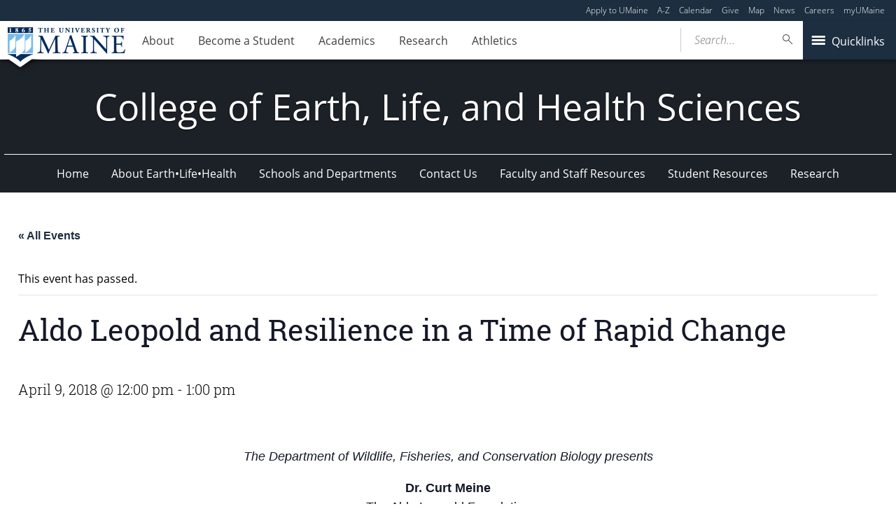

--- FILE ---
content_type: text/css
request_url: https://elh.umaine.edu/wp-content/plugins/um-maps-cpt/src/assets/css/maps.min.css?ver=1.5.5
body_size: 10258
content:
[class*=" um-icon-"],[class^=um-icon-]{font-family:icomoon;speak:none;font-style:normal;font-weight:400;font-variant:normal;text-transform:none;line-height:1;-webkit-font-smoothing:antialiased;-moz-osx-font-smoothing:grayscale}.um-icon-not-handicap-accessible:before{content:"\e61c"}.um-icon-floor-partially-handicap-accessible:before{content:"\e61d"}.um-icon-partially-handicap-accessible:before{content:"\e61e"}.um-icon-audio:before{content:"\e60f"}.um-icon-image:before{content:"\e610"}.um-icon-excel:before{content:"\e611"}.um-icon-link-alt:before{content:"\e612"}.um-icon-right-arrow:before{content:"\e60c"}.um-icon-left-arrow:before{content:"\e60d"}.um-icon-crest:before{content:"\e60b"}.um-icon-play:before{content:"\e618"}.um-icon-location:before{content:"\e619"}.um-icon-video:before{content:"\e607"}.um-icon-link:before{content:"\e608"}.um-icon-doc:before{content:"\e609"}.um-icon-pdf:before{content:"\e60a"}.um-icon-yield:before{content:"\e606"}.um-icon-menu:before{content:"\e605"}.um-icon-downarrow:before{content:"\e600"}.um-icon-magnify:before{content:"\e601"}.um-icon-uparrow:before{content:"\e602"}.um-icon-wheelchair:before{content:"\e61b"}.um-icon-cancel:before{content:"\e60e"}.um-icon-vine:before{content:"\e613"}.um-icon-instagram:before{content:"\e614"}.um-icon-vimeo:before{content:"\e615"}.um-icon-flickr2:before{content:"\e616"}.um-icon-tumblr:before{content:"\e617"}.um-icon-pinterest:before{content:"\e61a"}.um-icon-facebook:before{content:"\e603"}.um-icon-youtube:before{content:"\e604"}.um-icon-twitter:before{content:"\ea91"}.um-icon-linkedin2:before{content:"\eac9"}.control{display:flex;flex-wrap:wrap;margin:18px 15px 12px 0;padding-left:2px}.control__label{font-weight:700;width:200px;padding-top:4px;flex-shrink:0;margin-bottom:12px}.control__body{display:block;flex-grow:1;flex-basis:460px;padding-top:2px}.control__body table{margin-top:-7px}.control th{text-align:left;padding-right:20px}.control tr.indent th{font-weight:400;padding-left:20px}input[disabled]{opacity:.33}input.wide{width:100%}textarea{width:100%}.map-preview-control__map{width:100%;padding-top:75%}.bb-nutrition-facts input[type=text]{text-align:right;width:50px}.umaine-plugin-upload-field-wrap .attachment-preview{width:150px;height:150px;margin:0 10px 10px 0;line-height:150px;text-align:center;padding:0}.umaine-plugin-upload-field-wrap .attachment-preview:before{display:none;padding-top:0!important}.umaine-plugin-upload-field-wrap .attachment-preview .thumbnail:hover:after{background:rgba(0,0,0,.1);transition:all .3s linear}.umaine-plugin-upload-field-wrap .attachment-preview:not(.has-attachment){border:2px dashed #ddd;border-radius:2px;background:0 0;box-shadow:none}.umaine-plugin-upload-field-wrap .attachment-preview .button.add{vertical-align:middle;z-index:1}.umaine-plugin-upload-field-wrap .attachment-preview .button.remove{z-index:1;display:none;position:absolute;top:5px;right:5px;border:1px solid #aaa;box-shadow:0 1px 3px rgba(0,0,0,.15);text-indent:100%;whitespace:nowrap;width:24px;height:24px;padding:0;overflow:hidden}.umaine-plugin-upload-field-wrap .attachment-preview .button.remove:after{content:"\00d7";position:absolute;top:-1px;left:5px;font-size:22px;text-indent:0}.umaine-plugin-upload-field-wrap .attachment-preview .loading-indicator,.umaine-plugin-upload-field-wrap .attachment-preview.loading .button.add{display:none}.umaine-plugin-upload-field-wrap .attachment-preview.loading .loading-indicator{display:block;position:relative;width:100%;height:100%}.umaine-plugin-upload-field-wrap .attachment-preview .loading-indicator .dashicons{font-size:80px;height:100px;line-height:100px;width:100%;text-align:center;vertical-align:middle}.umaine-plugin-upload-field-wrap .attachment-preview .loading-indicator .attachment-preview-loading{width:60px;height:5px;overflow:hidden;background-color:transparent;margin:-30px auto 0}.umaine-plugin-upload-field-wrap .attachment-preview .loading-indicator .attachment-preview-loading ins{background-color:#464646;margin:0 0 0 -60px;width:60px;height:5px;display:block;-webkit-animation:attachment-preview-loading 1.3s infinite 1s linear;animation:attachment-preview-loading 1.3s infinite 1s linear}.umaine-plugin-upload-field-wrap .attachment-preview .filename{line-height:1.4em}.umaine-plugin-upload-field-wrap .attachment-preview.has-attachment .button.add{display:none}.umaine-plugin-upload-field-wrap .attachment-preview.has-attachment .button.remove{display:block}.thumbnail-details-container{display:none}.thumbnail-details-container.has-attachment{display:block}.umaine-plugin-upload-field-wrap .description{clear:both}@-webkit-keyframes attachment-preview-loading{0%{margin-left:-60px}100%{margin-left:60px}}@keyframes attachment-preview-loading{0%{margin-left:-60px}100%{margin-left:60px}}.poi-interface{color:#404041;margin-bottom:80px;min-height:300px;position:relative}@media (min-width:48em){.poi-interface{display:flex;height:500px}}.poi-map{background-image:url(../images/map-static.jpg);background-size:cover;height:300px}@media (min-width:48em){.poi-map{flex:1 1 auto;height:auto;order:3}}.poi-map.-loading:after{background-color:rgba(255,255,255,.75);content:'';display:block;height:100%;left:0;position:absolute;top:0;width:100%}.poi-header .back{display:none}.-details .poi-header .back,.-results .poi-header .back,.-searchresults .poi-header .back{display:block}.poi-header .back .link{color:#3d85b3;text-decoration:none}.poi-header .back .link:hover{color:#3d85b3;text-decoration:underline}.poi-header .heading{display:inline-block;padding-right:1em}.poi-header .open_search{background:0 0;border:none;font-size:18px;line-height:1;margin:0;padding:0}.poi-nav{background-color:#fff}@media (min-width:48em){.poi-nav{display:flex;order:1;position:relative}}.poi-nav.-loading:after{background-color:rgba(255,255,255,.75);content:'';display:block;height:100%;left:0;position:absolute;top:0;width:100%}.poi-nav .loader{z-index:2}.poi-nav .loader,.poi-nav .loader:after{border-radius:50%;height:50px;width:50px}.poi-nav .loader{animation:load8 1.1s infinite linear;border-top:5px solid rgba(0,0,0,.2);border-right:5px solid rgba(0,0,0,.2);border-bottom:5px solid rgba(0,0,0,.2);border-left:5px solid #000;left:50%;margin:-25px 0 0 -25px;position:absolute;text-indent:-9999em;top:50%;transform:translateZ(0)}@-webkit-keyframes load8{0%{transform:rotate(0)}100%{transform:rotate(360deg)}}@keyframes load8{0%{transform:rotate(0)}100%{transform:rotate(360deg)}}.poi-details{order:2}@media (min-width:48em){.poi-details{overflow-y:auto;width:250px}}@media (min-width:64em){.poi-details{width:350px}}.poi-details .title{font-size:16px;font-weight:400;margin:0}.poi-details .image{height:auto;width:100%}.poi-details .content{font-size:14px;padding:10px}@media (min-width:64em){.poi-details .content{padding:20px}}.poi-details .actions .link{background-color:#3d85b3;color:#fff;display:block;font-weight:700;margin-bottom:5px;padding:4px 10px;text-align:center;text-decoration:none}.poi-details .actions .link:hover{background-color:#234c67;color:#fff}.poi-search{background-color:#fff;border-bottom:1px solid #e6e7e8;width:100%}@media (min-width:48em){.poi-search{left:0;position:absolute}}.poi-search form{display:flex;padding:10px}.poi-search .searchfield{flex:1 1 100%;min-width:0;padding:0 5px}.poi-search .search_button{flex:0 0 auto;font-size:14px;font-weight:600;letter-spacing:normal;margin-bottom:0;margin-left:10px;padding:0 5px}.poi-bubble{min-height:100px;overflow-y:auto}.poi-bubble .title{font-size:16px;font-weight:400;margin:0 0 .5em 0}@media (min-width:48em){.menu-categories{flex:1 1 100%;width:250px;overflow-x:hidden;overflow-y:auto}}@media (min-width:48em){.-show_search .menu-categories{margin-top:50px}}.menu-categories .categories{list-style:none;margin:0;padding:0}.menu-categories .category{border-bottom:1px solid #e6e7e8}.menu-categories .category .link{color:#404041;display:block;padding:5px 10px;text-decoration:none}@media (min-width:48em){.menu-categories .category .link{max-width:250px;overflow:hidden;text-overflow:ellipsis;white-space:nowrap}}@media (min-width:64em){.menu-categories .category .link{padding-right:20px}}.menu-categories .category .link:active,.menu-categories .category .link:focus,.menu-categories .category .link:hover{background-color:#e6e7e8}.menu-filters{border-bottom:1px solid #e6e7e8;padding:0 10px}@media (min-width:48em){.menu-filters{border-bottom:none;border-right:1px solid #e6e7e8;display:block;flex:1 0 auto;width:200px;overflow-x:hidden;overflow-y:auto;padding:0 20px 0 10px}}@media (min-width:64em){.menu-filters{width:250px;padding-right:40px}}@media (min-width:48em){.-show_search .menu-filters{margin-top:50px}}.menu-filters .title{font-size:16px;font-weight:400;margin:0;padding:10px 0 0 0}@media (min-width:48em){.menu-filters .title{padding:20px 0 0 0}}.menu-filters .filters{list-style:none;margin:0;padding:0}.menu-filters .filter{display:inline-block;font-size:14px;margin-right:10px;overflow:hidden;text-overflow:ellipsis;white-space:nowrap}@media (min-width:48em){.menu-filters .filter{display:block;margin:5px 0;max-width:200px}}.menu-filters .filter label{cursor:pointer}.menu-results{list-style:none;margin:0;padding:0}@media (min-width:48em){.menu-results{flex:1 1 100%;width:250px;overflow-x:hidden;overflow-y:auto}}@media (min-width:64em){.menu-results{width:350px}}.menu-results.-loading:after{background-color:rgba(255,255,255,.5);content:'';display:block;height:100%;left:0;position:absolute;top:0;width:100%}@media (min-width:48em){.-show_search .menu-results{margin-top:50px}}.-details .menu-results{display:none}@media (min-width:48em){.-details .menu-results{display:block}}.menu-results .result{border-bottom:1px solid #e6e7e8}.menu-results .result:last-child{border-bottom:none}.menu-results .result .link{color:#404041;display:block;padding:10px;text-decoration:none}@media (min-width:64em){.menu-results .result .link{padding:20px}}@media (min-width:48em){.-details .menu-results .result .link,.-searchresults .menu-results .result .link{padding-left:10px}}.menu-results .result .link:active,.menu-results .result .link:focus,.menu-results .result .link:hover{background-color:#e6e7e8}.menu-results .result .title{font-size:16px;font-weight:400;margin:0}.menu-results .result p{font-size:14px;margin:0 0 1em 0}.menu-results .result p:last-child{margin:0}